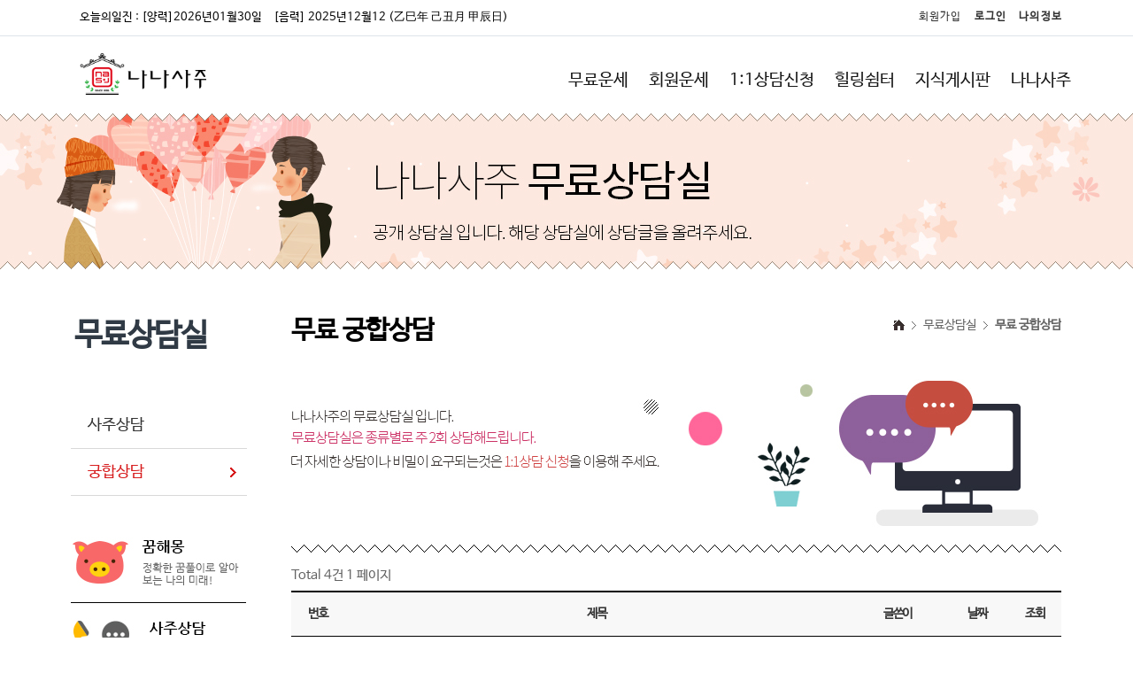

--- FILE ---
content_type: text/html; charset=utf-8
request_url: https://saju.tlogcorp.com/bbs/board.php?bo_table=free_gung
body_size: 6878
content:
<!doctype html>
<html lang="ko">
<head>
<meta charset="utf-8">
<meta http-equiv="imagetoolbar" content="no">
<meta http-equiv="X-UA-Compatible" content="IE=10,chrome=1">
<title>궁합상담 1 페이지 | 나나사주</title>
<link rel="stylesheet" href="https://saju.tlogcorp.com/css/default.css">
<link rel="stylesheet" href="https://saju.tlogcorp.com/skin/connect/basic/style.css">
<link rel="stylesheet" href="https://saju.tlogcorp.com/skin/board/saju_fb/style.css">
<link rel="stylesheet" href="/css/main_layout.css">
<link rel="shortcut icon" type="image/x-icon" href="/favicon.ico" >
<!--[if lte IE 8]>
<script src="https://saju.tlogcorp.com/js/html5.js"></script>
<![endif]-->
<script>
// 자바스크립트에서 사용하는 전역변수 선언
var g5_url       = "https://saju.tlogcorp.com";
var g5_bbs_url   = "https://saju.tlogcorp.com/bbs";
var g5_is_member = "";
var g5_is_admin  = "";
var g5_is_mobile = "";
var g5_bo_table  = "free_gung";
var g5_sca       = "";
var g5_editor    = "";
var g5_cookie_domain = "";
</script>
<script src="https://saju.tlogcorp.com/js/jquery-1.8.3.min.js"></script>
<script src="https://saju.tlogcorp.com/js/jquery.menu.js"></script>
<script src="https://saju.tlogcorp.com/js/common.js"></script>
<script src="https://saju.tlogcorp.com/js/wrest.js"></script>
<script src="/js/jquery.easing.1.3.min.js"></script>
<script src="/js/jquery.ba-dotimeout.min.js"></script>
<script src="/js/jquery.bxslider.js"></script>
<script src="/js/jquery.slideshow.js"></script>
<script src="/js/jquery.moveImageBox.js"></script>
<script src="/js/jquery.cycle.js"></script>
<script src="/js/inc.main.js"></script>
<script src="/js/jquery.bpopup.min.js"></script>
<script src="/js/jquery.scrollbox.min.js"></script>
</head>
<body >
<!-- {{{ 상당메뉴 -->

<div style="width:100%; border-bottom:1px solid #dde4e9; height:40px;">
       <div style=" width:1120px; margin:0 auto;">
         <div style="float:left;display:inline-block;padding-top:10px;padding-left:10px;">
         	  <span>오늘의일진 : </span>
            <span>[양력]2026년01월30일</span>
            <span style="margin-left:10px;">[음력]
            2025년12월12 (乙巳年 己丑月 甲辰日)            
            </span>
         </div>
         <div id="tnb" style=" font-size:12px; padding-top:5px;">
                    <li><a href="https://saju.tlogcorp.com/bbs/register.php">회원가입</a></li>
          <li><a href="https://saju.tlogcorp.com/bbs/login.php"><b>로그인</b></a></li>
                    <li><a href="https://saju.tlogcorp.com/contents/mypage.php"><b>나의정보</b></a></li>
          <!--<li><a href="https://saju.tlogcorp.com/bbs/qalist.php">1:1 문의</a></li>--> 
          <!--<li><a href="/bbs/board.php?bo_table=notice">고객센터</a></li>--> 
          <!--<li><a href="https://saju.tlogcorp.com/bbs/current_connect.php">접속자 
19</a></li>--> 
          <!--<li><a href="https://saju.tlogcorp.com/bbs/new.php">새글</a></li>--> 
        </div>
        </div>
</div>

<div id="hd01">
  <h1 id="hd_h1">궁합상담 1 페이지</h1>
  <div id="skip_to_container"><a href="#container">본문 바로가기</a></div>
  
  <div id="head_wrapper01">
  
    <div id="logo_t"><a href="https://saju.tlogcorp.com"><img src="/images/logo.jpg" style="width:150px" alt="나나사주"></a></div>
    

    
    <nav id="main_top_menu">
      <ul>
        <li data-idx="1" class="menu"><a href="/unse/ilunse/ilunse_input.php">무료운세</a></li>
        <li data-idx="2" class="menu"><a href="/unse/juyek/juyek_input.php">회원운세</a></li>
        <li data-idx="3" class="menu"><a href="/html/sub_03_99.html">1:1상담신청</a></li>        
        <!--<li data-idx="4" class="menu"><a href="/html/sub_04_99.html">무료상담실</a></li>-->                
       <!-- <li data-idx="5" class="menu"><a href="/html/sub_05_01.html">나나사주소개</a></li>-->
        <li data-idx="5" class="menu"><a href="/bbs/board.php?bo_table=healing_01">힐링쉼터</a></li>        
        <li data-idx="6" class="menu"><a href="/bbs/board.php?bo_table=jisik_01">지식게시판</a></li>
        <li data-idx="7" class="menu"><a href="/html/sub_07_01.html">나나사주</a></li>
        <!--<li data-idx="8" class="menu"><a href="/shop/list.php?ca_id=10">운세UP 쇼핑GO</a></li>-->        
        <!--<li style="padding-left:15px; padding-right:10px;"><img src="/images/top_menu_line.png" alt="" /></li>-->
      </ul>
    </nav>
  </div>
  <!--무료운세-->
  <div class="sub_wrap sub1 hide">
    <ul>
      <li class="first"><a href="/unse/ilunse/ilunse_input.php" class="de2">오늘의 운세</a></li>
      <li><a href="/unse/today/today_result.php" class="de2">띠별운세</a></li>
      <li><a href="/unse/star/star_result.php" class="de2">별자리운세</a></li>
      <!--<li><a href="/unse/lottoun/lottoun_input.php" class="de2">로또운세</a></li>-->
      <li><a href="/unse/dream/normal_input.php" class="de2">꿈해몽</a></li>
      <li><a href="/unse/wedding/wedding_input.php" class="de2">성씨로 보는 궁합이야기</a></li>
      <li><a href="/unse/bio/bio_input.php" class="de2">바이오리듬</a></li>
    </ul>
  </div>
  <!--무료운세--> 
  <!--회원운세-->
  <div class="sub_wrap sub2 hide">
    <ul>
      <li class="first"><a href="/unse/juyek/juyek_input.php" class="de2">주역운명풀이</a></li>
      <li><a href="/unse/ddi_gung/ddi_gung_input.php" class="de2">궁합이야기</a></li>
      <li><a href="/unse/mytotal/mytotal_input.php" class="de2">사주총운</a></li>
      <li><a href="/unse/tojung/tojung_input.php" class="de2">명품토정비결</a></li>
      <li><a href="/unse/dangsaju/dangsaju_input.php" class="de2">당사주 인생총운</a></li>
      <li><a href="/unse/n_yunse/n_yunse_input.php" class="de2">자평학운세</a></li>
      <li><a href="/unse/taekil/esa_taekil_input.php" class="de2">택일</a></li>
      <li><a href="/unse/name/name12_input.php">이름풀이</a></li>
    </ul>
  </div>
  <!--회원운세--> 
  <!--1:1상담신청-->
<!--  <div class="sub_wrap sub3 hide">
    <ul>
      <li class="first"><a href="" class="de2">개인사주상담(1인상담)</a></li>
      <li><a href="" class="de2">꿈해몽상담</a></li>
      <li><a href="" class="de2">궁합+사주상담(2인상담)</a></li>
      <li><a href="" class="de2">택일(결혼/이사/개업)상담</a></li>
      <li><a href="" class="de2">임신/불임상담</a></li>
      <li><a href="" class="de2">이름풀이(감명)상담</a></li>
      <li><a href="" class="de2">출산상담</a></li>
      <li><a href="" class="de2">사업투자상담</a></li>
      <li><a href="" class="de2">풍수인테리어(사업장, 주택)</a></li>      
    </ul>
  </div>
-->  <!--1:1상담신청--> 
  <!--무료상담실-->
  <div class="sub_wrap sub4 hide">
    <ul>
      <li class="first"><a href="/bbs/board.php?bo_table=free_saju" class="de2">사주상담</a></li>
      <li><a href="/bbs/board.php?bo_table=free_gung" class="de2">궁합상담</a></li>
    </ul>
  </div>
  <!--무료상담실-->
  
  <!--사주상담-->
  <div class="sub_wrap sub5 hide">
    <ul>
      <li class="first"><a href="/bbs/board.php?bo_table=healing_01" class="de2">통기수련요법</a></li>
      <li><a href="/bbs/board.php?bo_table=healing_02" class="de2">좋은 명산과 절</a></li>
      <li><a href="/bbs/board.php?bo_table=healing_03" class="de2">셀빙</a></li>
      <li><a href="/bbs/board.php?bo_table=healing_04" class="de2">판디스</a></li>

    </ul>
  </div>
  <!--사주상담--> 
  
  <!--사주상담-->
  <div class="sub_wrap sub6 hide">
    <ul>
      <li class="first"><a href="/bbs/board.php?bo_table=jisik_01" class="de2">실내풍수인테리어</a></li>
      <li><a href="/bbs/board.php?bo_table=jisik_02" class="de2">명리학에 대해</a></li>
      <li><a href="/bbs/board.php?bo_table=jisik_03" class="de2">관상성형</a></li>      
      <li><a href="/bbs/board.php?bo_table=jisik_04" class="de2">색깔사주</a></li>            
      <li><a href="/bbs/board.php?bo_table=jisik_05" class="de2">나나사주 원장님의 팁!톡!</a></li>                  
    </ul>
  </div>
  <!--사주상담--> 
  
  <!--운세게시판-->
  <div class="sub_wrap sub7 hide">
    <ul>
      <li class="first"><a href="/html/sub_07_01.html" class="de2">나나사주 소개</a></li>
      <li><a href="/html/sub_07_02.html" class="de2">사주상담안내</a></li>
      <li class="first"><a href="/bbs/board.php?bo_table=notice" class="de2">공지사항</a></li>
      <!--<li><a href="/bbs/board.php?bo_table=users_comments" class="de2">상담후기 게시판</a></li>-->
      <!--<li><a href="/bbs/board.php?bo_table=qa" class="de2">질문과답변</a></li>-->
    </ul>
  </div>
  <!--운세계시판--> 
</div>

<script>
$(function(){
	$('#main_top_menu li').mouseenter(function(){
		$('.sub_wrap').stop().slideUp('fast');
		
		var idx = $(this).data('idx');
		if(idx) $('.sub_wrap.sub'+idx).slideDown('fast');
		else $('.sub_wrap').stop().slideUp('fast');
		
		/*
		$('#main_top_menu').find('.roll').each(function(index, element) {
			$img = $(element);
			var src = $img.attr('src');
			if(src) {
				src = src.replace('_on.png', '.png');
				$img.attr('src', src);
			}
		});
		var $img = $(this).find('.roll');
		var src = $img.attr('src');
		if(src) {
			src = src.replace('_on.png', '.png');
			src = src.replace('.png', '_on.png');
			$img.attr('src', src);
		}
		*/
		
	});
  
	$('.sub_wrap').mouseleave(function(){
		$(this).stop().slideUp('fast');
	  /*
		$('#main_top_menu').find('.roll').each(function(index, element) {
			$img = $(element);
			var src = $img.attr('src');
			if(src != '') {
				src = src.replace('_on.png', '.png');
				$img.attr('src', src);
			}
		});
	*/
	});
	
});
</script>
<!-- }}} 상당메뉴 -->
<div style="height:176px; background:url('/images/tit_01_04.jpg')  no-repeat center; margin:0 auto; background-color:#dde3e7; min-width:1100px;"></div>

<!--본문시작-->
<div id="cont_wrap">
	  <section id="section_left">
  <!-- SIDE Content -->
<section id="sideContent"> 
    <div class="depth-step1">
    <p class="left_page_tit"><b>무료운세</b></p>
        <nav class="sideNavi">
      <ul>
      	<li><a href="/unse/ilunse/ilunse_input.php">오늘의운세</a></li><li><a href="/unse/today/today_result.php">띠별운세</a></li><li><a href="/unse/star/star_result.php">별자리운세</a></li><li><a href="/unse/dream/normal_input.php">꿈해몽</a></li><li><a href="/unse/wedding/wedding_input.php">성씨로보는궁합이야기</a><ul><li><a href="/unse/wedding/wedding_input.php">부부궁합</a></li><li><a href="/unse/simo/simo_input.php">고부간의궁합</a></li><li><a href="/unse/sagyo/sagyo_input.php">친구사교궁합</a></li><li><a href="/unse/saup/saup_input.php">사업동료궁합</a></li><li><a href="/unse/buha/buha_input.php">직장부하궁합</a></li><li><a href="/unse/sangsa/sangsa_input.php">직장상사궁합</a></li></ul></li><li><a href="/unse/bio/bio_input.php">바이오리듬</a></li>      </ul>
    </nav>
        <div style="width:100%;height:92px;display:block;margin-top:30px;"><a href="/unse/dream/normal_input.php"><img src="/images/left_icon_02.jpg" alt="꿈해몽" /></a></div>
    <div style="width:100%;height:199px;display:block;margin-top:0px;"><a href="/html/sub_03_99.html"><img src="/images/left_icon_03.jpg" alt="사주상담" /></a></div>
  </div>
    <div class="depth-step2">
    <p class="left_page_tit"><b>회원운세</b></p>
        <nav class="sideNavi">
      <ul>
      	<li><a href="/unse/juyek/juyek_input.php">주역운명풀이</a></li><li><a href="/unse/ddi_gung/ddi_gung_input.php">궁합이야기</a><ul><li><a href="/unse/ddi_gung/ddi_gung_input.php">띠별궁합</a></li><li><a href="/unse/sasang_gung/sasang_gung_input.php">사상체질궁합</a></li><li><a href="/unse/inner_gung/inner_gung_input.php">속궁합</a></li><li><a href="/unse/6singung/6singung_input.php">육신궁합</a></li><li><a href="/unse/outer_gung/outer_gung_input.php">자평학궁합</a></li><li><a href="/unse/sexunsetotal/sexunsetotal_input.php">19금S궁합</a></li></ul></li><li><a href="/unse/mytotal/mytotal_input.php">사주총운</a></li><li><a href="/unse/tojung/tojung_input.php">명품토정비결</a></li><li><a href="/unse/dangsaju/dangsaju_input.php">당사주 인생총운</a></li><li><a href="/unse/n_yunse/n_yunse_input.php">자평학운세</a></li><li><a href="/unse/taekil/wed_taekil_input.php">택일</a><ul><li><a href="/unse/taekil/wed_taekil_input.php">혼례택일</a></li><li><a href="/unse/taekil/esa_taekil_input.php">이사택일</a></li></ul></li><li><a href="/unse/name/name12_input.php">이름풀이</a></li>      </ul>
    </nav>
        <div style="width:100%;height:92px;display:block;margin-top:30px;"><a href="/unse/dream/normal_input.php"><img src="/images/left_icon_02.jpg" alt="꿈해몽" /></a></div>
    <div style="width:100%;height:199px;display:block;margin-top:0px;"><a href="/html/sub_03_99.html"><img src="/images/left_icon_03.jpg" alt="사주상담" /></a></div>
  </div>
    <div class="depth-step3">
    <p class="left_page_tit"><b>1:1상담신청</b></p>
        <nav class="sideNavi">
      <ul>
      	<li><a href="javascript:alert('상담예약전화: 051-816-7232')">직장인, 주부, 일반인사주 상담</a></li><li><a href=" javascript:alert('상담예약전화: 051-816-7232')">궁합+사주(2인 상담)</a></li><li><a href=" javascript:alert('상담예약전화: 051-816-7232')"> 				자영업, 장사, 샵운영, 창업문의, 가게문의, 사업투자 상담</a></li><li><a href=" javascript:alert('상담예약전화: 051-816-7232')">진료, 진학, 시험문의, 수험, 입시 상담</a></li><li><a href=" javascript:alert('상담예약전화: 051-816-7232')">택일 상담</a></li><li><a href=" javascript:alert('상담예약전화: 051-816-7232')">작명, 개명(이름)상담</a></li><li><a href=" javascript:alert('상담예약전화: 051-816-7232')">임신/불임 상담</a></li><li><a href=" javascript:alert('상담예약전화: 051-816-7232')">출산 택일</a></li>      </ul>
    </nav>
        <div style="width:100%;height:92px;display:block;margin-top:30px;"><a href="/unse/dream/normal_input.php"><img src="/images/left_icon_02.jpg" alt="꿈해몽" /></a></div>
    <div style="width:100%;height:199px;display:block;margin-top:0px;"><a href="/html/sub_03_99.html"><img src="/images/left_icon_03.jpg" alt="사주상담" /></a></div>
  </div>
    <div class="depth-step4">
    <p class="left_page_tit"><b>무료상담실</b></p>
        <nav class="sideNavi">
      <ul>
      	<li><a href="/bbs/board.php?bo_table=free_saju">사주상담</a></li><li><a href="/bbs/board.php?bo_table=free_gung">궁합상담</a></li>      </ul>
    </nav>
        <div style="width:100%;height:92px;display:block;margin-top:30px;"><a href="/unse/dream/normal_input.php"><img src="/images/left_icon_02.jpg" alt="꿈해몽" /></a></div>
    <div style="width:100%;height:199px;display:block;margin-top:0px;"><a href="/html/sub_03_99.html"><img src="/images/left_icon_03.jpg" alt="사주상담" /></a></div>
  </div>
    <div class="depth-step5">
    <p class="left_page_tit"><b>힐링쉼터</b></p>
        <nav class="sideNavi">
      <ul>
      	<li><a href="/bbs/board.php?bo_table=healing_01">통기수련요법</a></li><li><a href="/bbs/board.php?bo_table=healing_02">좋은 명산과 절</a></li><li><a href="https://saju.tlogcorp.com/bbs/board.php?bo_table=healing_03">셀빙</a></li><li><a href="https://saju.tlogcorp.com/bbs/board.php?bo_table=healing_04">판디스</a></li>      </ul>
    </nav>
        <div style="width:100%;height:92px;display:block;margin-top:30px;"><a href="/unse/dream/normal_input.php"><img src="/images/left_icon_02.jpg" alt="꿈해몽" /></a></div>
    <div style="width:100%;height:199px;display:block;margin-top:0px;"><a href="/html/sub_03_99.html"><img src="/images/left_icon_03.jpg" alt="사주상담" /></a></div>
  </div>
    <div class="depth-step6">
    <p class="left_page_tit"><b>지식게시판</b></p>
        <nav class="sideNavi">
      <ul>
      	<li><a href="/bbs/board.php?bo_table=jisik_01">실내풍수인테리어</a></li><li><a href="/bbs/board.php?bo_table=jisik_02">명리학에 대해</a></li><li><a href="/bbs/board.php?bo_table=jisik_03">관상성형</a></li><li><a href="/bbs/board.php?bo_table=jisik_04">색깔사주</a></li><li><a href="/bbs/board.php?bo_table=jisik_05">나나사주 원장님의 팁!톡!</a></li>      </ul>
    </nav>
        <div style="width:100%;height:92px;display:block;margin-top:30px;"><a href="/unse/dream/normal_input.php"><img src="/images/left_icon_02.jpg" alt="꿈해몽" /></a></div>
    <div style="width:100%;height:199px;display:block;margin-top:0px;"><a href="/html/sub_03_99.html"><img src="/images/left_icon_03.jpg" alt="사주상담" /></a></div>
  </div>
    <div class="depth-step7">
    <p class="left_page_tit"><b>나나사주</b></p>
        <nav class="sideNavi">
      <ul>
      	<li><a href="/html/sub_07_01.html">나나사주 소개</a></li><li><a href="/html/sub_07_02.html">사주상담안내</a></li><li><a href="/bbs/board.php?bo_table=notice">공지사항</a></li><li><a href="/bbs/board.php?bo_table=users_comments">상담후기 게시판</a></li><li><a href="/bbs/board.php?bo_table=qa">질문과 답변</a></li>      </ul>
    </nav>
        <div style="width:100%;height:92px;display:block;margin-top:30px;"><a href="/unse/dream/normal_input.php"><img src="/images/left_icon_02.jpg" alt="꿈해몽" /></a></div>
    <div style="width:100%;height:199px;display:block;margin-top:0px;"><a href="/html/sub_03_99.html"><img src="/images/left_icon_03.jpg" alt="사주상담" /></a></div>
  </div>
    <div class="depth-step8">
    <p class="left_page_tit"><b>마이페이지</b></p>
        <nav class="sideNavi">
      <ul>
      	<li><a href="/bbs/login.php">로그인</a></li><li><a href="/bbs/register.php">회원가입</a></li><li><a href="/bbs/register.php">개인정보처리방침</a></li><li><a href="/contents/cashform.php">캐쉬충전</a></li><li><a href="/contents/mypage.php">나의정보</a></li><li><a href="/plugin/attendance/index.php">출석</a></li>      </ul>
    </nav>
        <div style="width:100%;height:92px;display:block;margin-top:30px;"><a href="/unse/dream/normal_input.php"><img src="/images/left_icon_02.jpg" alt="꿈해몽" /></a></div>
    <div style="width:100%;height:199px;display:block;margin-top:0px;"><a href="/html/sub_03_99.html"><img src="/images/left_icon_03.jpg" alt="사주상담" /></a></div>
  </div>
    

</section>
<script type="text/javascript">
$(function() {
	// Side Navi setting
	var depth = 'step4';
	var nth0 = '4';
	var nth1 = '2';
	var nth2 = '1';
	$('.depth-' + depth).show();
	
	var $idx_li = $('.depth-' + depth + ' .sideNavi>ul>li:nth-child(' + nth1 + ')');
	$idx_li.addClass('lock');
	
	$idx_li.find('>a').addClass('lock');
	$idx_li.find('ul>li:nth-child(' + nth2 + ')>a').addClass('lock');
	$idx_li.find('>ul').show();//.show();
	
	
	var $sub_li = $('.depth-' + depth + ' .sideNavi>ul>li');
	$sub_li.bind('mouseenter',function() {
		$(this).find('ul').stop().slideDown();
	});
	
	$sub_li.bind('mouseleave', function() {
		if($(this).hasClass('lock') == false) {
			$(this).find('ul').stop().slideUp();
		}
	});
});

</script> 
<!-- //SIDE Content -->  </section>
    <!-- {{{메인콘텐츠 시작 -->
  <section id="section_content" style="width:870px">
	<div id="sub_tit100">
        <ul>
        <li class="page_tit"><b>무료 궁합상담</b></li>
        <li style="float: right;">
        <p id="location01"><a href="/"><img alt="메인페이지" src="/images/home.gif"></a><span>무료상담실</span><strong>무료 궁합상담</strong></p>
        </li>
        </ul>
     </div>

<p><img alt="상담신청" src="/images/icon_tit_04.jpg"></p>
<!--<h2 id="container_title">궁합상담<span class="sound_only"> 목록</span></h2>-->

<!-- 게시판 목록 시작 { -->
<div id="bo_list" style="width:100%">

    <!-- 게시판 카테고리 시작 { -->
        <!-- } 게시판 카테고리 끝 -->

    <!-- 게시판 페이지 정보 및 버튼 시작 { -->
    <div class="bo_fx">
        <div id="bo_list_total">
            <span>Total 4건</span>
            1 페이지
        </div>

            </div>
    <!-- } 게시판 페이지 정보 및 버튼 끝 -->

    <form name="fboardlist" id="fboardlist" action="./board_list_update.php" onsubmit="return fboardlist_submit(this);" method="post">
    <input type="hidden" name="bo_table" value="free_gung">
    <input type="hidden" name="sfl" value="">
    <input type="hidden" name="stx" value="">
    <input type="hidden" name="spt" value="">
    <input type="hidden" name="sca" value="">
    <input type="hidden" name="sst" value="wr_num, wr_reply">
    <input type="hidden" name="sod" value="">
    <input type="hidden" name="page" value="1">
    <input type="hidden" name="sw" value="">

    <div class="tbl_head01 tbl_wrap">
        <table>
        <caption>궁합상담 목록</caption>
        <thead>
        <tr>
            <th scope="col">번호</th>
                        <th scope="col">제목</th>
            <th scope="col">글쓴이</th>
            <th scope="col"><a href="/bbs/board.php?bo_table=free_gung&amp;sop=and&amp;sst=wr_datetime&amp;sod=desc&amp;sfl=&amp;stx=&amp;page=1">날짜</a></th>
            <th scope="col"><a href="/bbs/board.php?bo_table=free_gung&amp;sop=and&amp;sst=wr_hit&amp;sod=desc&amp;sfl=&amp;stx=&amp;page=1">조회</a></th>
                                </tr>
        </thead>
        <tbody>
                <tr class="">
            <td class="td_num">
            4            </td>
                        <td class="td_subject">
                
                <a href="https://saju.tlogcorp.com/bbs/board.php?bo_table=free_gung&amp;wr_id=4">
                    여성에서 남성으로 성전환한 사람의 성생활 이야기.                                    </a>

                            </td>
            <td class="td_name sv_use"><span class="sv_member">fKpd2638</span></td>
            <td class="td_date">12-16</td>
            <td class="td_num">5</td>
                                </tr>
                <tr class="">
            <td class="td_num">
            3            </td>
                        <td class="td_subject">
                
                <a href="https://saju.tlogcorp.com/bbs/board.php?bo_table=free_gung&amp;wr_id=3">
                    요즘 오픈하는 신규 PC방들.jpg                                    </a>

                            </td>
            <td class="td_name sv_use"><span class="sv_member">fKpd2638</span></td>
            <td class="td_date">09-17</td>
            <td class="td_num">2</td>
                                </tr>
                <tr class="">
            <td class="td_num">
            2            </td>
                        <td class="td_subject">
                
                <a href="https://saju.tlogcorp.com/bbs/board.php?bo_table=free_gung&amp;wr_id=2">
                    입소문 타고 시청률 떡상중이라는 막장드라마                                    </a>

                            </td>
            <td class="td_name sv_use"><span class="sv_member">fKpd2638</span></td>
            <td class="td_date">09-15</td>
            <td class="td_num">3</td>
                                </tr>
                <tr class="">
            <td class="td_num">
            1            </td>
                        <td class="td_subject">
                
                <a href="https://saju.tlogcorp.com/bbs/board.php?bo_table=free_gung&amp;wr_id=1">
                    올해 가을 결혼예정 예비부부입니다!                                    </a>

                            </td>
            <td class="td_name sv_use"><span class="sv_member">혜리</span></td>
            <td class="td_date">08-23</td>
            <td class="td_num">25</td>
                                </tr>
                        </tbody>
        </table>
    </div>

        </form>
</div>


<!-- 페이지 -->

<!-- 게시판 검색 시작 { -->
<fieldset id="bo_sch">
    <legend>게시물 검색</legend>

    <form name="fsearch" method="get">
    <input type="hidden" name="bo_table" value="free_gung">
    <input type="hidden" name="sca" value="">
    <input type="hidden" name="sop" value="and">
    <label for="sfl" class="sound_only">검색대상</label>
    <select name="sfl" id="sfl">
        <option value="wr_subject">제목</option>
        <option value="wr_content">내용</option>
        <option value="wr_subject||wr_content">제목+내용</option>
        <option value="mb_id,1">회원아이디</option>
        <option value="mb_id,0">회원아이디(코)</option>
        <option value="wr_name,1">글쓴이</option>
        <option value="wr_name,0">글쓴이(코)</option>
    </select>
    <label for="stx" class="sound_only">검색어<strong class="sound_only"> 필수</strong></label>
    <input type="text" name="stx" value="" required id="stx" class="frm_input required" size="15" maxlength="20">
    <input type="submit" value="검색" class="btn_submit">
    </form>
</fieldset>
<!-- } 게시판 검색 끝 -->

<!-- } 게시판 목록 끝 -->
	  </section>
    <!-- }}} 메인콘텐츠 끝 -->
  
    
  <div style="clear:both;width:0;height:0;line-height:1px;"></div>
</div>
<!-- }}} 콘텐츠 끝 --> 

<script type="text/javascript">
	function popup(url){
		window.open(url, "", "width=486px,height=286px,scrollbars=yes,resizable=yes");	
	}
	
	function openApparatus(obj){
		//console.log(obj.value);
		if (obj.value != ""){
			window.open(obj.value, "_blank");
		}
	}
</script> 

<!-- {{{footer 영역 -->
<div id="footer">
  <div class="footW">
    <div class="footInfo" style="margin-top:30px; margin-left:0px;">
      <ul class="fList clear" style="padding-left:0;">
        <li><a href="/html/sub_07_01.html" title="새창열림" style="background:none;">나나사주 소개</a></li>
        <li><a href="/bbs/register.php" title="새창열림"><strong>개인정보취급방침</strong></a></li>
        <li><a href="/html/sub_07_01.html" title="새창열림">찾아오시는길</a></li>
      </ul>
      <p class="txt" style="margin-top:5px;"><span class="bar">나남임 사주클리닉</span><span class="bar">대표 : 나남임</span><span class="bar">사업자등록번호 : 605-91-82576</span><span class="bar">통신판매신고 : <!--제 2013-부산수영-0167호--></span></p>
      <p class="txt" style="margin-top:5px;"><span class="bar">부산광역시 부산진구 중앙대로 680번가길 11-5 (부전동 하남빌딩 503호)</span><span class="bar">TEL 051-816-7232</span> </p>
      <p class="txt" style="margin-top:20px;">Copyright &copy; nanasaju.com. All rights reserved. Design by <a href="https://tlog.kr" target="_blank">TLOG</a> 
      <a href="https://tlog.kr/tl_status" target="_blank"><span style="margin-left:5px">유지보수 by TLOG</span></a></p>
	<span style="opacity:0"><a href="https://tloghost.com/" target="_blank" style="opacity:0">홈페이지제작 티로그몰</a></span>	
    </div>
    <!--    <div class="footCo">
      <label for="footSelect" class="blind">관련사 바로가기</label>
      <select id="footSelect" name="selectAgency" onchange="openApparatus(this)">
        <option value="">관련사 바로가기</option>
        <option value="사이트주소" >제휴사 </option>
      </select>
    </div>
--> </div>
</div>

<!-- }}} footer -->

<script>
$(function() {
	// 폰트 리사이즈 쿠키있으면 실행
	font_resize("container", get_cookie("ck_font_resize_rmv_class"), get_cookie("ck_font_resize_add_class"));
});
</script>



<!-- ie6,7에서 사이드뷰가 게시판 목록에서 아래 사이드뷰에 가려지는 현상 수정 -->
<!--[if lte IE 7]>
<script>
$(function() {
    var $sv_use = $(".sv_use");
    var count = $sv_use.length;

    $sv_use.each(function() {
        $(this).css("z-index", count);
        $(this).css("position", "relative");
        count = count - 1;
    });
});
</script>
<![endif]-->
<script>
$(document).ready(function(){
	$('body').on("selectstart", function(event){ return false; });
	$('body').on("dragstart", function(event){ return false; });
	$('body').on("contextmenu", function(event){ return false; });
});
</script>
<script defer src="https://static.cloudflareinsights.com/beacon.min.js/vcd15cbe7772f49c399c6a5babf22c1241717689176015" integrity="sha512-ZpsOmlRQV6y907TI0dKBHq9Md29nnaEIPlkf84rnaERnq6zvWvPUqr2ft8M1aS28oN72PdrCzSjY4U6VaAw1EQ==" data-cf-beacon='{"version":"2024.11.0","token":"9846323043504274aeba62a624e0537f","r":1,"server_timing":{"name":{"cfCacheStatus":true,"cfEdge":true,"cfExtPri":true,"cfL4":true,"cfOrigin":true,"cfSpeedBrain":true},"location_startswith":null}}' crossorigin="anonymous"></script>
</body>
</html>

<!-- 사용스킨 : saju_fb -->


--- FILE ---
content_type: text/css
request_url: https://saju.tlogcorp.com/css/main_layout.css
body_size: 6595
content:
@charset "utf-8";
/*@import url(http://fonts.googleapis.com/earlyaccess/nanumgothic.css);*/
@import url(/webfont/nanumbarungothic.css);

/* 초기화 */
html {overflow-y:scroll}
body {margin:0;padding:0;font-size:0.82em;font-family:'NanumBarunGothic', NGNormal, dotum, applegothic, sans-serif;}
html, h1, h2, h3, h4, h5, h6, form, fieldset, img {margin:0;padding:0;border:0}
h1, h2, h3, h4, h5, h6 {font-size:1em;font-family:'NanumBarunGothic', NGNormal, dotum, applegothic, sans-serif;}
article, aside, details, figcaption, figure, footer, header, hgroup, menu, nav, section {display:block}

#hd ul, nav ul, #ft ul {margin:0;padding:0;list-style:none}
legend {position:absolute;margin:0;padding:0;font-size:0;line-height:0;text-indent:-9999em;overflow:hidden}
label, input, button, select, img {vertical-align:middle}
input, button {margin:0;padding:0;font-family:'NanumBarunGothic', NGNormal, dotum, applegothic, sans-serif;font-size:1em}
button {cursor:pointer}
/*메인메뉴*/

.clfix:after    {content: "."; display: block; height: 0px; clear: both; visibility: hidden}
.clfix    {display: inline-block}
.clfix    {display: block}
* html .clfix    {height: 1%} /* Hides from IE-mac */
.clfix    {zoom:1} /*for IE 5.5-7*/

#hd01 {margin: 0px auto; padding: 0px 0px 0px 0px; /*background: url('/images/top_menu_bg.png') no-repeat center;*/ width: 100%; height:87px; min-width:1100px;  z-index:12; position: relative; clear:both}
#hd02 {margin: 0px auto; padding: 0px 0px 0px 0px; background-color:#e7e1db; width: 100%; z-index:12; position: relative; clear:both}

#contents {	min-width:1120px; margin: 0 auto; margin-bottom:20px; clear:both;}

#cont_wrap {	margin: 0px auto 0px; width: 1120px; overflow: hidden; clear: both; position: relative; z-index: 0; min-height: 850px; position:relative}
#section_left {float:left; margin:0 0 0 -1px; width:210px; background:#fff; min-height:600px; margin-bottom:40px;}
#section_content {float:left; margin: 0px 0px 40px 40px; padding-top:10px; width: 700px; overflow: hidden; position:relative;font-size:15px; color:#626262;line-height:1.7em;}
#section_right {float:left; margin:0 0 0 -1px; width:210px; background:#fff; min-height:600px; margin-bottom:40px;}
#section_right div.box {
	width:200px; height:800px;margin-left:10px;
}

#sideContent {color:#303a45; border-color: currentColor rgb(217, 217, 217); width: 200px; min-height: 850px; }





#head_wrapper01 {position:relative;margin:0 auto;padding:0px;width:1100px;zoom:1;}
#head_wrapper01:after {display:block;visibility:hidden;clear:both;content:""}




#main_top_menu { width: 1120px; overflow: hidden; margin:0 auto; height:87px;}
#main_top_menu p { float: left; width: 250px;}
#main_top_menu ul { float: right; width: 930px; overflow: hidden; padding-top:20px; margin:0px; margin-top:10px; padding-bottom:15px; text-align:right;}
#main_top_menu li { padding: 0px 0px 0px 20px;  color:#009ce7; line-height:40px; letter-spacing:0px; font-size: 1.45em; margin-bottom:0px; font-weight:100; display:inline-block;}

.menu a:link, .menu a:visited {color:#161616;text-decoration:none}
.menu a:hover, .menu a:focus, .menu a:active {color:#d71d1e;}


.sub_wrap a:link, .sub_wrap a:visited {color:#212121;text-decoration:none}
.sub_wrap a:hover, .sub_wrap a:focus, .sub_wrap a:active {color:#212121; text-decoration:underline;}

.sub_wrap {
	position: absolute;
	/*top:111px;*/
	/*background-image:url('/images/top_menu_s_bg.jpg');*/
	  
	/*background-color:#212121;*/
	background-color:#ffffff;
	 
	border-bottom:1px solid black;
	height:50px;
	width:100%;
	/*bottom:-40px;*/
}
.sub_wrap ul {
	/*background-color:#ddd;*/
	width:1000px;
	margin:0 auto;
	text-align:right;
	font-size:1.2em;
}
.sub_wrap li {
	list-style:none;
	line-height:40px;
	padding: 5px 15px;
	display:inline-block;
	font-size:1em;
}
.sub_wrap.hide {
	display:none;
}

/* 패딩으로 서버 메뉴 위치 설정 */
.sub_wrap.sub1 ul {	text-align:left;}
.sub_wrap.sub1 ul li.first { padding-left: 180px; }

.sub_wrap.sub2 ul {	text-align:left;}
.sub_wrap.sub2 ul li.first { padding-left: 180px; }


.sub_wrap.sub3 ul {	text-align:left;}
.sub_wrap.sub3 ul li.first { padding-left: 0px; }

.sub_wrap.sub4 ul {	text-align:left;}
.sub_wrap.sub4 ul li.first { padding-left: 500px; }

.sub_wrap.sub5 ul {	text-align:left;}
.sub_wrap.sub5 ul li.first { padding-left: 580px; }

.sub_wrap.sub6 ul {	text-align:left;}
.sub_wrap.sub6 ul li.first { padding-left: 350px; }


#logo_t { position:absolute; top:10px; z-index:10; padding:5px 0 0}


/* 상단 회원가입 등 링크 */
#tnb {float:right;margin:0;padding:0;list-style:none;zoom:1; margin-top:0px;font-size:0.6em }
#tnb:after {display:block;visibility:hidden;clear:both;content:""}
#tnb li {float:left;margin:0 0 0 0px; padding-left:0px;}
#tnb a {display:inline-block;padding:0 0 0 14px;height:28px;color:#333;letter-spacing:0.1em;line-height:2.4em}
#tnb a:focus, #tnb a:hover, #tnb a:active {text-decoration:underline}
#tnb img {margin-right:3px}



.login_btn {font-size:12px; background: rgb(255, 147, 32); border-width: 1px 1px 1px 0px; border-style: solid solid solid none; border-color: rgb(247, 135, 15) rgb(247, 135, 15) rgb(247, 135, 15) currentColor; width: 63px; height: 29px; text-align: center; color: rgb(255, 255, 255); line-height: 29px; margin-top: 20px; cursor: pointer; display:inline-block}
.join_btn {font-size:12px;background: rgb(73, 178, 233); border-width: 1px 1px 1px 0px; border-style: solid solid solid none; border-color: rgb(48, 153, 221) rgb(48, 153, 221) rgb(48, 153, 221) currentColor; width: 63px; height: 29px; text-align: center; color: rgb(255, 255, 255); line-height: 29px; margin-top: 20px; cursor: pointer; display:inline-block;}
.adm_btn{font-size:12px;background: rgb(232, 24, 12); border-width: 1px 1px 1px 0px; border-style: solid solid solid none; border-color: rgb(232, 24, 12) rgb(232, 24, 12) rgb(232, 24, 12) currentColor; width: 63px; height: 29px; text-align: center; color: rgb(255, 255, 255); line-height: 29px; margin-top: 20px; cursor: pointer; display:inline-block;}



.btn100 { padding-top:20px;padding-bottom:20px;font-size:17px;background: rgb(73, 178, 233); border-width: 1px 1px 1px 0px; border-style: solid solid solid none; border-color: rgb(48, 153, 221) rgb(48, 153, 221) rgb(48, 153, 221) currentColor; width: 180px; text-align: center; color: rgb(255, 255, 255); line-height: 29px; margin-top: 20px; cursor: pointer; display:inline-block; vertical-align:top;}
.btn200 { padding-top:20px;padding-bottom:20px;font-size:17px;background: rgb(73, 178, 233); border-width: 1px 1px 1px 0px; border-style: solid solid solid none; border-color: rgb(48, 153, 221) rgb(48, 153, 221) rgb(48, 153, 221) currentColor; width: 180px; text-align: center; color: rgb(255, 255, 255); line-height: 29px; margin-top: 20px; cursor: pointer; display:inline-block; vertical-align:top}


/*메인롤링*/

#main_roll_fin { left:0px;	width:100%;	height:20px; visibility: visible;}


#mib100 ul, #mib100 li{list-style:none;margin:0;padding:0}
#mib100 img{border:none}

#mib100 {width:100%;height:563px;position:relative;overflow:hidden;}
#mib100 .imgSet{position:relative}
#mib100 .imgSet li{position:absolute;	width:100%;	text-align:center;}
#mib100 .imgSet li.bg1{	background-image: url('/images/main_roll_01_bg.jpg');	background-repeat: no-repeat;	background-position: center top; background-color:#fff;}
#mib100 .imgSet li.bg2{	background-image: url('/images/main_roll_02_bg.jpg');	background-repeat: no-repeat;	background-position: center top; background-color:#fff;}
#mib100 .imgSet li.bg3{	background-image: url('/images/main_roll_03_bg.jpg');	background-repeat: no-repeat;	background-position: center top; background-color:#fff;}
#mib100 .imgSet li.bg4{	background-image: url('/image/main_roll_s_bg.jpg');	background-repeat: no-repeat;	background-position: center top; background-color:#d8f0ef;}
#mib100 .imgSet li.bg5{	background-image: url('/image/main_roll_s_bg.jpg');	background-repeat: no-repeat;	background-position: center top; background-color:#ececec;}
#mib100 .menuSet{position:absolute;top:30px;width:100%;text-align:center;margin-left:85px;}
#mib100 .menuSet li{display:inline;cursor:pointer;margin:0 6px 0 0}
#mib100 .btnSet{position:absolute;width:100%;}
#mib100 .dir{position:relative;max-width:1500px;top:220px;margin:0 auto}
#mib100 .prev{position:absolute;left:50px;cursor:pointer}
#mib100 .next{position:absolute;right:50px;cursor:pointer}






/*메인컨텐츠*/
#main_cont2000 {margin-left:50%; width:398px; z-index:11; background-color:#FFF; height:340px; left:158px; top:100px; position:absolute;border:1px solid #e1e1e1;}
#main_cont2000 ul {padding:0px;}  
#main_cont2000 ul li{ overflow:hidden;}
#main_cont2000 h5 {padding-left:20px;  color:#0054a6; line-height:40px; letter-spacing:-1px; font-size: 1.34em; margin-bottom:0px; font-weight:100;}   

#main_cont2100 {margin-left:50%; margin-top:0px; width:400px; z-index:11; height:184px; left:158px; top:441px; position:absolute;}
#main_cont2100 ul {padding:0px;}  
#main_cont2100 ul li{ overflow:hidden;}
#main_cont2100 h5 {padding-left:20px;  color:#0054a6; line-height:40px; letter-spacing:-1px; font-size: 1.34em; margin-bottom:0px; font-weight:100;}   
 

#main_cont3000 { position:relative; margin:0 auto; width:1120px; z-index:11; clear:both; margin-top:15px; padding-bottom:10px; height:92px; clear:both}
#main_cont3000 ul { margin:auto; padding:0px; position: relative;}  
#main_cont3000 ul li{ overflow:hidden; float:left; padding:0 10px;}  
/*------------------------------------------------*/



#main_cont4000 { margin:0 auto; width:1120px; clear:both; margin-top:10px; padding-bottom:0px; height:230px; clear:both}
#main_cont4000 ul { margin:auto; padding:0px; position: relative;}  
#main_cont4000 ul li{ float:left;}  
#main_cont4000 h5 {padding-left:10px;  color:#000; line-height:40px; letter-spacing:-1px; font-size: 1.38em; margin-bottom:0px; font-weight:100;} 
.ms01{ width:340px; position:absolute; height:150px; background-image:url('/image/main_cont_04_bg.png');background-repeat: no-repeat;	background-position: center top;}
.ms02{ width:325px; left:370px; position:absolute; height:150px; background-image:url('/image/main_cont_04_bg.png');background-repeat: no-repeat;	background-position: center top;} 
.ms03{ width:201px; left:898px; position:absolute; height:251px; background-image:url('/image/main_cont_04_bg.png');background-repeat: no-repeat;	background-position: center top; border-left:1px solid #dde4e9;border-right:1px solid #dde4e9;}


#m_c_01 { width:340px; position:relative;}
#m_c_01 ul{ width:100%; padding-right:350px;}
#m_c_01 ul li{ color:#930;}

#m_c_02 { width:325px;}
#m_c_02 ul{ padding:0 50px 0 0;}
#m_c_02 ul l1{ color:#930;}



.m_c_img_01 { position:absolute; top:0px; left:150px}



#main_cont5000 { margin:0 auto; width:1120px; clear:both; padding:10px 0; height:155px; clear:both}
#main_cont5000 ul { margin:auto; padding:0px; position: relative;}  
#main_cont5000 ul li{ overflow:hidden; float:left;}  
.bb { padding-right:9px;}


#main_cont6000 { position:relative; margin:0 auto; width:1120px; z-index:11; clear:both; margin-top:15px; padding-bottom:10px; height:92px; clear:both}
#main_cont6000 ul { margin:auto; padding:0px; position: relative;}  
#main_cont6000 ul li{ overflow:hidden; float:left; padding:0 10px;}  


.m_c_03 { width:340px; position:relative;}
.m_c_03 ul{ width:100%; padding-right:350px;}
.m_c_03 ul li{ color:#930;}




#cont100 { position:relative; margin:0 auto; width:100%; clear:both; margin-top:15px; padding-bottom:10px; clear:both}
#cont100 ul { margin:auto; padding:0px; position: relative; border-bottom:1px solid #999;}  
#cont100 ul li{ overflow:hidden; float:left; padding:0 10px;}  


.m_c_04 { width:425px; position:relative;}
.m_c_04 ul{ width:100%; padding-right:350px;}
.m_c_04 ul li{ color:#930;}

.m_c_img_04 { position:absolute; top:50px; left:290px}
.m_c_img_05 { position:absolute; top:20px; left:290px}



#cont_m { width:430px; margin:0; padding:0 0 0 0;}
#cont_m ul{ margin:0; padding:20px 0 0 0; float:left; overflow:hidden;}
#cont_m ul li{ margin:0; padding:0 0 0 0; float:left; overflow:hidden;}


#polls {}
#polls ul {}
#polls ul li { float:left;}

#top_con_01 { width:180px; position:relative; height:185px; color:#707070; }
#top_con_01 ul{ width:100%; }
#top_con_01 ul li{ width:100%; float:left; padding-left:20px; }

.t_c_img_01 { position:absolute; top:80px; left:45px;}
.t_c_img_02 { position:absolute; top:80px; left:45px;}








/*서브타이틀*/

#location01 {	text-align: left; color: rgb(102, 102, 102); padding-left:5px}
#location01 span {background: url("/images/bgLocation.gif") no-repeat 0px; padding-left: 13px; font-size: 0.9em; margin-left: 8px; display: inline-block;}
#location01 strong {background: url("/images/bgLocation.gif") no-repeat 0px; padding-left: 13px; font-size: 0.9em; margin-left: 8px; display: inline-block;}

/*#sub_tit { margin-bottom:0px; margin-top:12px;border-bottom:1px solid #dde4e9; height:100px; }*/
#sub_tit100 { margin-bottom:0px; margin-top:40px; height:74px; position:relative; }
#sub_tit100 ul{ margin:0px; padding:0px;}
#sub_tit100 ul li{ float:left;  margin:0px; padding:0px; overflow:hidden;}
#sub_tit100 h5{ letter-spacing:-1px; font-size: 1.34em; margin-bottom:0px; font-weight:500; color:#5674b9; padding:13px 0; position:absolute; left:5px; top:70px;}
#sub_tit100 .p{ margin-bottom:0px; font-weight:500; color:#666666; padding:13px 0; position:absolute; left:5px; top:100px;}

.page_tit { line-height:40px; letter-spacing:-1px; font-size:30px; color:#000; font-weight:bold;}
.left_page_tit { padding:50px 0 50px 5px; line-height:50px; letter-spacing:-1px; font-size:35px;}

#sub_tit101 { margin-bottom:0px; margin-top:27px; height:0px; position:relative; }
#sub_tit101 ul{ margin:0px; padding:0px;}
#sub_tit101 ul li{ float:left;  margin:0px; padding:0px; overflow:hidden;}
#sub_tit101 h5{ letter-spacing:-1px; font-size: 1.34em; margin-bottom:0px; font-weight:500; color:#5674b9; padding:13px 0; position:absolute; left:5px; top:70px;}
#sub_tit101 .p{ margin-bottom:0px; font-weight:500; color:#666666; padding:13px 0; position:absolute; left:5px; top:100px;}


.board_tit {letter-spacing:0px; font-size: 1.55em;  font-weight:100;}
#board_s02 { width:350px;}
#board_s02 ul {width:350px; margin:0px; padding:0px; padding:20px 0 0 0px} 
#board_s02 h5 {	background: url("/images/txt_tit_01.gif") no-repeat left 22px; padding-left:20px;  color:#303a45; line-height:40px; letter-spacing:-1px; font-size: 1.34em; margin-bottom:0px; font-weight:100}
#board_s02 ul li{ overflow:hidden; padding:0px 0} 




/*탭*/
.boxTab {	overflow: hidden; clear: both; border-bottom-color: rgb(217, 217, 217); border-bottom-width: 1px; border-bottom-style: solid; position: relative; margin-bottom:15px;}
.boxTab li {	margin: 0px -1px 0px 0px; width: 140px; float: left; box-sizing: border-box;}
.boxTab li a {
	border-width: 1px 1px 0px;
	border-style: solid solid none;
	border-color: rgb(217, 217, 217) rgb(217, 217, 217) currentColor;
	text-align: center;
	color: rgb(102, 102, 102);
	line-height: 40px;
	font-family: 'NanumBarunGothic';
	font-size: 16px;
	display: block;
	margin-top: 10px;
}
.boxTab li a:hover {	background: rgb(215, 29, 30); border: 1px solid rgb(215, 29, 30); color: rgb(255, 255, 255); font-size: 16px; text-decoration:none}
.boxTab li a:focus {	background: rgb(215, 29, 30); border: 1px solid rgb(215, 29, 30); color: rgb(255, 255, 255); font-size: 16px;}
.boxTab li a:active {	background: rgb(215, 29, 30); border: 1px solid rgb(215, 29, 30); color: rgb(255, 255, 255); font-size: 16px;}
.boxTab li a.on {	background: rgb(215, 29, 30); border: 1px solid rgb(215, 29, 30); color: rgb(255, 255, 255); font-size: 16px;}

.boxTab01 {	overflow: hidden; clear: both; border-bottom-color: rgb(217, 217, 217); border-bottom-width: 1px; border-bottom-style: solid; position: relative; margin-bottom:15px;}
.boxTab01 li {	margin: 0px -1px 0px 0px; width: 250px; float: left; box-sizing: border-box;}
.boxTab01 li a {	border-width: 1px 1px 0px; border-style: solid solid none; border-color: rgb(217, 217, 217) rgb(217, 217, 217) currentColor; text-align: center; color: rgb(102, 102, 102); line-height: 50px; font-family:'NanumBarunGothic'; font-size: 1.3em; display: block;}
.boxTab01 li a:hover {	background: rgb(215, 29, 30); border: 1px solid rgb(215, 29, 30); color: rgb(255, 255, 255); font-size: 1.3em; text-decoration:none}
.boxTab01 li a:focus {	background: rgb(215, 29, 30); border: 1px solid rgb(215, 29, 30); color: rgb(255, 255, 255); font-size: 1.3em;}
.boxTab01 li a:active {	background: rgb(215, 29, 30); border: 1px solid rgb(215, 29, 30); color: rgb(255, 255, 255); font-size: 1.3em;}
.boxTab01 li a.on {	background: rgb(215, 29, 30); border: 1px solid rgb(215, 29, 30); color: rgb(255, 255, 255); font-size: 1.3em;}



/*테이블*/


.table01 { width:100%; border-collapse:collapse; border-bottom-width:1px; border-bottom-style:solid; border-top-style:solid; border-top-width:3px; border-top-color:#2285c6; margin:0 auto}
.table01 th,.table01 td { margin:0; padding:6px}
.table01 th{border-collapse:collapse; border-bottom-width:1px; border-bottom-style:solid; border-top-style:solid; border-top-width:1px; border-color:#CCC; border-left-style:solid; border-left-width:1px; border-right-style:solid; border-right-width:1px}
.table01 td{border-collapse:collapse; border-bottom-width:1px; border-bottom-style:solid; border-top-style:solid; border-top-width:1px; border-color:#CCC; border-left-style:solid; border-left-width:0px; border-right-style:solid; border-right-width:0px}
.table01 .tt{ letter-spacing:-1px; font-size: 1.34em; margin-bottom:0px; font-weight:500; padding:13px 10px;}

.table02 { width:100%; border-collapse:collapse; border-bottom-width:1px; border-bottom-style:solid; border-top-style:solid; border-top-width:2px; border-top-color:#000;}
.table02 th,.table02 td { margin:0; padding:16px}
.table02 th{border-collapse:collapse; border-bottom-width:0px; border-bottom-style:solid; border-top-style:solid; border-top-width:0px; border-color:#CCC; border-left-style:solid; border-left-width:0px; border-right-style:solid; border-right-width:0px}
.table02 td{border-collapse:collapse; border-bottom-width:1px; border-bottom-style:solid; border-top-style:solid; border-top-width:0px; border-color:#CCC; border-left-style:solid; border-left-width:0px; border-right-style:solid; border-right-width:0px}

.table00 { width:100%; border-collapse:collapse; border-bottom-width:0px; border-bottom-style:solid; border-top-style:solid; border-top-width:0px; border-top-color:#000;}
.table00 th,.table02 td { margin:0; padding:15px}
.table00 th{border-collapse:collapse; border-bottom-width:0px; border-bottom-style:solid; border-top-style:solid; border-top-width:0px; border-color:#CCC; border-left-style:solid; border-left-width:0px; border-right-style:solid; border-right-width:0px}
.table00 td{border-collapse:collapse; border-bottom-width:0px; border-bottom-style:solid; border-top-style:solid; border-top-width:0px; border-color:#CCC; border-left-style:solid; border-left-width:0px; border-right-style:solid; border-right-width:0px}




#history { margin:0px; padding:0px;}
#history ul {margin:0px; padding:0 0 0 300px; }
#history ul li{ float:left;}

#his_table { width:100%; border-collapse:collapse; border-bottom-width:1px; border-bottom-style:solid; border-top-style:solid; border-top-width:3px; border-top-color:#000000; margin:0 auto;}
#his_table th,#his_table td { margin:0; padding:20px 20px;}
#his_table th{border-collapse:collapse; border-bottom-width:1px; border-bottom-style:solid; border-top-style:solid; border-top-width:1px; border-color:#CCC; border-left-style:solid; border-left-width:1px; border-right-style:solid; border-right-width:1px}
#his_table td{border-collapse:collapse; border-bottom-width:1px; border-bottom-style:solid; border-top-style:solid; border-top-width:1px; border-color:#CCC; border-left-style:solid; border-left-width:0px; border-right-style:solid; border-right-width:0px}


#mov_table { width:100%; border-collapse:collapse; border-bottom-width:1px; border-bottom-style:solid; border-top-style:solid; border-top-width:3px; border-top-color:#000000; margin:0 auto;}
#mov_table th,#mov_table td { margin:0; padding:10px 20px;}
#mov_table th{border-collapse:collapse; border-bottom-width:1px; border-bottom-style:solid; border-top-style:solid; border-top-width:1px; border-color:#CCC; border-left-style:solid; border-left-width:1px; border-right-style:solid; border-right-width:1px}
#mov_table td{border-collapse:collapse; border-bottom-width:1px; border-bottom-style:solid; border-top-style:solid; border-top-width:1px; border-color:#CCC; border-left-style:solid; border-left-width:0px; border-right-style:solid; border-right-width:0px}


#table { width:100%; border-collapse:collapse; border-bottom-width:1px; border-bottom-style:solid; border-top-style:solid; border-top-width:3px; border-top-color:#d71d1e;}
#table th,#table td { margin:0; padding:6px}
#table th{border-collapse:collapse; border-bottom-width:1px; border-bottom-style:solid; border-top-style:solid; border-top-width:1px; border-color:#CCC; border-left-style:solid; border-left-width:1px; border-right-style:solid; border-right-width:1px}
#table td{border-collapse:collapse; border-bottom-width:1px; border-bottom-style:solid; border-top-style:solid; border-top-width:1px; border-color:#CCC; border-left-style:solid; border-left-width:1px; border-right-style:solid; border-right-width:1px}



#table05 { width:100%; border-collapse:collapse; border-bottom-width:1px; border-bottom-style:solid; border-top-style:solid; border-top-width:3px; border-top-color:#d71d1e; margin:0 auto}
#table05 th,#table05 td { margin:0; padding:6px}
#table05 th{border-collapse:collapse; border-bottom-width:1px; border-bottom-style:solid; border-top-style:solid; border-top-width:1px; border-color:#CCC; border-left-style:solid; border-left-width:1px; border-right-style:solid; border-right-width:1px}
#table05 td{border-collapse:collapse; border-bottom-width:1px; border-bottom-style:solid; border-top-style:solid; border-top-width:1px; border-color:#CCC; border-left-style:solid; border-left-width:0px; border-right-style:solid; border-right-width:0px}
#table05 .tt{ letter-spacing:-1px; font-size: 1.34em; margin-bottom:0px; font-weight:500; padding:13px 10px;}

#table06 { width:98%; border-collapse:collapse; border-bottom-width:1px; border-bottom-style:solid; border-top-style:solid; border-top-width:3px; border-top-color:#d71d1e; margin:0 auto}
#table06 th,#table06 td { margin:0; padding:10px}
#table06 th{border-collapse:collapse; border-bottom-width:1px; border-bottom-style:solid; border-top-style:solid; border-top-width:1px; border-color:#CCC; border-left-style:solid; border-left-width:1px; border-right-style:solid; border-right-width:1px}
#table06 td{border-collapse:collapse; border-bottom-width:1px; border-bottom-style:solid; border-top-style:solid; border-top-width:1px; border-color:#CCC; border-left-style:solid; border-left-width:0px; border-right-style:solid; border-right-width:0px}
#table06 .tt{ letter-spacing:-1px; font-size: 1.34em; margin-bottom:0px; font-weight:500; padding:13px 10px;}

#table07 { width:98%; border-collapse:collapse; border-bottom-width:1px; border-bottom-style:solid; border-top-style:solid; border-top-width:3px; border-top-color:#333; margin:0 auto}
#table07 th,#table06 td { margin:0; padding:10px}
#table07 th{border-collapse:collapse; border-bottom-width:1px; border-bottom-style:solid; border-top-style:solid; border-top-width:1px; border-color:#CCC; border-left-style:solid; border-left-width:1px; border-right-style:solid; border-right-width:1px}
#table07 td{border-collapse:collapse; border-bottom-width:1px; border-bottom-style:solid; border-top-style:solid; border-top-width:1px; border-color:#CCC; border-left-style:solid; border-left-width:0px; border-right-style:solid; border-right-width:0px}
#table07 .tt{ letter-spacing:-1px; font-size: 1.34em; margin-bottom:0px; font-weight:500; padding:13px 10px;}




#sub_txt { margin-bottom:20px;line-height:1.7em;word-break:break-all}
#sub_txt h1 { background: url("/images/h1_icon.jpg") no-repeat left 12px;color:#303a45; line-height:40px; letter-spacing:-2.5px; font-size:23px; margin-bottom:0px;padding-left:24px;}
#sub_txt h5 {	background: url("/images/txt_tit_01.gif") no-repeat left 15px; padding-left:20px;  color:#303a45; line-height:40px; letter-spacing:-1px; font-size: 1.34em; margin-bottom:0px; font-weight:100}
#sub_txt p { padding:0px; margin:0px; color:#464646;padding:0 0 5px 0;  }
#sub_txt ul { color:#464646;margin:0px; padding-left:20px; padding-bottom:10px; overflow: hidden}
#sub_txt ul li { color:#464646; margin-bottom:0px;padding:0 0 5px 0; overflow: hidden}
#sub_txt ul li dd { color:#464646; margin-bottom:0px;padding:5px 0; overflow: hidden}

.tit_txt01 { line-height:40px; letter-spacing:-1px; font-size: 1.5em;}
.tit_txt02 { line-height:27px; letter-spacing:-1px; font-size: 1.15em;}
.tit_txt03 { line-height:27px; letter-spacing:-1px; font-size: 1.3em;}
.tit_txt04 { line-height:27px; letter-spacing:-1px; font-size: 2.5em;}

.sub_txt h5 {	background: url("/images/txt_tit_01.gif") no-repeat left 15px; padding-left:20px;  color:#303a45; line-height:40px; letter-spacing:-1px; font-size: 1.34em; margin-bottom:0px; font-weight:100}

.sub_doc_01 { width:100%; position:relative; line-height:30px; letter-spacing:-1px; font-size:1.18em; color:#06C}
.sub_doc_01 li{ padding:0 0 0 10px;  }

#sub_doc_01 { width:100%; position:relative; line-height:40px; letter-spacing:-1px; font-size:1.15em;}
#sub_doc_01 ul { padding:0 0 0 350px;}

#sub_doc_02 { width:100%; position:relative; line-height:40px; letter-spacing:-1px; font-size:1.15em;}
#sub_doc_02 ul { padding:0 0 0 390px;}

#sub_doc_02_ { width:100%; position:relative; line-height:40px; letter-spacing:-1px; font-size:1.15em;}
#sub_doc_02_ ul { padding:0 350px 0 0;}


#sub_doc_03 { width:100%; position:relative; letter-spacing:-1px; font-size:1.3em;}
#sub_doc_03 ul { padding:0 430px 0 0;}

#sub_doc_04 { width:100%; position:relative;}
#sub_doc_04 ul { padding:0 0 0 450px;}

#sub_doc_05 { width:100%; position:relative;}
#sub_doc_05 ul { padding:0 0 0 450px;}

#sub_doc_06 { width:100%; position:relative;}
#sub_doc_06 ul { padding:0 0 0 170px;}

#sub_doc_07 { width:100%; position:relative; height:300px}
#sub_doc_07 ul { padding:0 0 0 250px;}

#sub_doc_08 { width:100%; position:relative; height:220px}
#sub_doc_08 ul { padding:0 0 0 410px;}

#sub_doc_09 { width:100%; position:relative;}
#sub_doc_09 ul { padding:0 0 0 470px;}

#sub_doc_10 { width:100%; position:relative;}
#sub_doc_10 ul { padding:0 0 0 430px;}

#sub_doc_11 { width:100%; position:relative;}
#sub_doc_11 ul { padding:0 0 0 420px;}

#sub_doc_12 { width:100%; position:relative;}
#sub_doc_12 ul { padding:0 0 0 350px;}


#doc03 { width:100%; margin-bottom:20px; margin-top:10px;}
#doc03 p { margin:0px; color:#707070; padding:0 0 5px 0px; color:#C06  }
#doc03 ul { margin:0px; padding-left:160px; padding-bottom:30px; padding-top:20px; overflow: hidden}
#doc03 ul li{ margin:0px; padding-left:5px; padding-bottom:0px; overflow: hidden;} 
.doc_img_06 { width:100%; background: url("/images/apt_intro_img_03.jpg") no-repeat 0px; height:130px; position: relative; background-position-x:10px; background-position-y:20px; display: inline-block; padding:0 0 0 0px }

#doc04 { width:100%; margin-bottom:20px; margin-top:10px;}
#doc04 p { margin:0px; color:#707070; padding:0 0 5px 0px; color:#C06  }
#doc04 ul { margin:0px; padding-left:160px; padding-bottom:30px; padding-top:20px; overflow: hidden}
#doc04 ul li{ margin:0px; padding-left:5px; padding-bottom:0px; overflow: hidden;} 
.doc_img_07 { width:100%; background: url("/images/apt_intro_img_02.jpg") no-repeat 0px; height:130px; position: relative; background-position-x:10px; background-position-y:20px; display: inline-block; padding:0 0 0 0px }


.sub_doc_img_01_ { position:absolute; top:0px; left:515px}
.sub_doc_img_02 { position:absolute; top:-20px; left:490px}
.sub_doc_img_03 { position:absolute; top:40px; left:433px}
.sub_doc_img_04 { position:absolute; top:440px; left:23px}
.sub_doc_img_05 { position:absolute; top:440px; left:433px}
.sub_doc_img_06 { position:absolute; top:29px; left:10px}
.sub_doc_img_07 { position:absolute; top:29px; left:10px}
.sub_doc_img_08 { position:absolute; top:30px; left:0px}
.sub_doc_img_09 { position:absolute; top:0px; left:500px}
.sub_doc_img_10 { position:absolute; top:410px; left:10px}
.sub_doc_img_11 { position:absolute; top:10px; left:10px}
.sub_doc_img_12 { position:absolute; top:21px; left:10px}
.sub_doc_img_13 { position:absolute; top:0px; left:10px}


#left_icon { width:100%;}
#left_icon ul { width:100px; height:200px;}
#left_icon li {}
.s_cont_img_01 { position:absolute; top:0px; left:0px}





#soa_info { width:100%; margin:0px; padding:0px;}
#soa_info ul { width:100%; margin:0px; padding:0px;}
#soa_info ul li{ width:30%; margin:0px; padding:0 8px; float:left; height:270px}




#q_menu {  margin:0 0 0 600px; padding:0px; top:160px; position:absolute; z-index:200; text-align:center; left:50%;}
#q_menu ul{ margin:0px; padding:0px; width:54px;}
#q_menu ul li{  overflow:hidden; padding-bottom:10px;}



#q_menu_s {  margin:0 0 0 570px; padding:0px; top:390px; position:absolute; z-index:200; text-align:center; left:50%;}
#q_menu_s ul{ margin:0px; padding:0px; width:54px;}
#q_menu_s ul li{  overflow:hidden; padding-bottom:10px;}



.link {	overflow: hidden; clear: both; margin:0 auto; text-align:center;width: 300px; padding:20px 0; }
.link li {width: 300px;	 float: left; box-sizing: border-box;}

.link li a {border-width: 1px 1px 1px; border-style: solid; border-color: rgb(217, 217, 217) rgb(217, 217, 217); text-align: center; color: rgb(255, 255, 255); background: rgb(239, 68, 24) ;line-height: 60px;font-size: 1.2em; display: block;}
.link li a:hover {	background: rgb(215, 29, 30); border: 1px solid rgb(215, 29, 30); color: rgb(255, 255, 255); font-size: 1.2em; text-decoration:none}
.link li a:focus {	background: rgb(215, 29, 30); border: 1px solid rgb(215, 29, 30); color: rgb(255, 255, 255); font-size: 1.2em;}
.link li a:active {	background: rgb(215, 29, 30); border: 1px solid rgb(215, 29, 30); color: rgb(255, 255, 255); font-size: 1.2em;}









#footer { background-color:#f7f7f7 ; margin: 0px auto; min-width:1100px; height: 170px; border-top:1px solid #e1e1e1;}
#footer .footW {	margin: 0px auto; width: 1100px; height: 170px; overflow: hidden; position: relative;}
#footer .footW .footInfo .fList li a {	background: url("/images/bu_footBar.gif") no-repeat left 2px; padding: 0px 12px; color: #666; float: left; display: block;}
#footer .footW .footInfo .fList li:first-child a {	padding-left: 0px;list-style:none;}
.clear {	clear: both; display: block !important; content: "";}
.clear::after {	clear: both; display: block !important; content: "";}

#footer .footW .footInfo .txt {	color:#666;}
#footer .footW .footInfo .txt span.bar {	background: url("/images/bu_footBar.gif") no-repeat right 2px; padding: 0px 8px 0px 0px; margin-right: 8px;}
#footer .footW .footCo {	top: 20px; right: 0px; position: absolute;}
.blind {	left: -50000px !important; top: -50000px; position: absolute;}
#footer .footW .footCo select {	background: rgb(101, 101, 101); border: 1px solid rgb(101, 101, 101); width: 228px; height: 26px; color:#666;}
#footer .footW .footCo .visitorM p {	background: rgb(77, 77, 77); height: 30px; text-align: center; color:#666; line-height: 30px; float: left;}
#footer .footW .footCo .visitorM p.today {	width: 107px; margin-right: 1px;}
#footer .footW .footCo .visitorM p.total {	width: 120px;}






/*사이드메뉴*/
#sideContent { width: 200px; height: 100%; overflow: hidden; min-height: 1px;}

/* side navi */
#sideContent button.showSide {	top: 43px; right: -57px; display: none; position: absolute; opacity: 0.5;}
#sideContent button.showSide:hover {opacity: 1;}
#sideContent button.showSide:focus {opacity: 1;}
#sideContent button.showSide:active {opacity: 1;}
#sideContent div {display: none;}
#sideContent h1 {border-width: 0px 0px; border-color: currentColor rgb(217, 217, 217, 217); text-align: center; colo:r#303a45; padding-top:0px; font-size:26px;}
#sideContent h1 span {font-size: 0.5em; margin-top: 5px; display: block;}

.sideNavi {	display: block;}
.sideNavi li {	background: rgb(255, 255, 255); border-bottom-color: rgb(217, 217, 217); border-bottom-width: 1px; border-bottom-style: solid;}
.sideNavi li a { padding: 16px 0px 16px 20px; color: rgb(51, 51, 51); font-size: 1.34em; display: block;}
.sideNavi li a:hover {	background: url("/images/bgSideNavi.gif") no-repeat 94%; color: rgb(215, 29, 30);}
.sideNavi li a:focus {	background: url("/images/bgSideNavi.gif") no-repeat 94%; color: rgb(230, 0, 0);}
.sideNavi li a:active {	background: url("/images/bgSideNavi.gif") no-repeat 94%; color: rgb(230, 0, 0);}
.sideNavi li a.on {	background: url("/images/bgSideNavi.gif") no-repeat 94%; color: rgb(215, 29, 30);}
.sideNavi li a.lock {	background: url("/images/bgSideNavi.gif") no-repeat 94%; color: rgb(215, 29, 30);}
.sideNavi li ul {padding: 15px 0px 15px 20px; border-top-color: rgb(217, 217, 217); border-top-width: 1px; border-top-style: solid; display: none;}
.sideNavi li ul li {margin: 0px 0px 5px; border: 0px currentColor;}
.sideNavi li ul li a {background: url("/images/bgSideNaviSub.gif") no-repeat 0px; padding: 0px 0px 0px 10px; font-size: 1em;}
.sideNavi li ul li a:hover {	background: url("/images/bgSideNaviSub_on.gif") no-repeat 0px;}
.sideNavi li ul li a:focus {	background: url("/images/bgSideNaviSub_on.gif") no-repeat 0px;}
.sideNavi li ul li a:active {	background: url("/images/bgSideNaviSub_on.gif") no-repeat 0px;}
.sideNavi li ul li a.on {	background: url("/images/bgSideNaviSub_on.gif") no-repeat 0px;}
.sideNavi li ul li a.lock {	background: url("/images/bgSideNaviSub_on.gif") no-repeat 0px;}


li {
	list-style:none;
}

.saju-info-memo {
	text-align:center; color:#c24d56; font-size: 19px;
}

#namegung-box, #dream-box {
	border-top:0px solid #333;
	border-bottom:0px solid #999;
}

#namegung-box h3, #dream-box h3 {
	font-size:19px;
	
	padding:1em;
	text-align:center;
	color:#06C;
	background-color:#fff;
}
#namegung-box .input {
	text-align:center;
}
#namegung-box .fl {
	display:inline-block;
	padding:2em;
}

#dream-box p{
	text-align:center;
	padding:1em;
}

#dream-box p input {
	font-size:16px;
	line-height:22px;
	border:1px solid #ddd;
	padding:4px;
}



/* 사주폼 */
#saju-box {
	border-top:0px solid #333;
	border-bottom:0px solid #999;
	padding:10px;
}
.line_c {margin:10px 0 30px 0; width:100%; height:9px; background-image:url(/images/line_05.png)}
.line_d {margin:40px 0 10px 0; width:100%; height:9px; background-image:url(/images/line_05.png)}

#saju-box h3 {
	font-size:16px;
	text-align:center;
	padding:0.4em;
	border-bottom:1px dashed #F30;
}

#saju-box .memo {
	padding:1em;
	background-color:#efefef;
	border-radius:6px;
	margin-bottom : 10px;
}

#saju-box .info {
	text-align:center;
	color:#096;
	font-weight:bold;
	padding:0.5em;
}

#saju-box .input {
	text-align:center;
	line-height:30px;
}

#saju-box .input input, #saju-box .input select {
	/*font-size:18px;*/
}

#saju-box .input {
	/*font-size:18px;*/
}


/* 사주폼 결과 */
.saju-info {
	background-color:#fff;
	padding:10px;
	margin-bottom:10px;
	border-radius:10px;
}
.saju-info h2 {
	font-size:16px;
	padding:5px;
}
.saju-info .detail {
	padding:5px;
}

.saju-info a.btn {
	margin-left:20px;
	background-color:#066;
	display:inline-block;
	padding:4px;
	color:#fff;
	border-radius:2px;
}




nav.nav {
	padding:5px 0;
	line-height:30px;
}
nav.nav {
	border-top:1px dashed red;
}
nav.nav a {
	border-radius: 4px;
	display:inline-block;
	padding:2px 5px;
	text-decoration:none;
	background-color:#06F;
	color:#fff;
	margin-right:5px;
}

.li-memo {
	border:1px solid #ddd;
	border-radius:4px;
	margin-bottom:5px;
}
.li-memo > h3 {
	padding:6px 10px;
	background-color:#eee;
}
.li-memo > p,.li-memo > div.memo {
	margin:0;
	padding:6px 10px;
}
.li-memo li {
	list-style:none;
	margin:0;
	padding:0 10px;
}

.li-memo .gc {
	border-top:1px dashed #aaa;
	padding-top:5px;
	margin-top:5px;
}
.li-memo .title {
	color:#036;
	font-weight:bold;
}


.table-sasang {
	border-collapse:collapse;
	width:96%;
	text-align:center;
	margin:5px;
	display:inline-table;
}

.table-sasang th,.table-sasang td {
	border:1px solid #ddd;
	padding:0.4em;
}
.table-sasang th {
	background-color:#eee;
}

.table-sasang input {
	margin-right:10px;
}

/*이름풀이*/
table.table-n {
	border-collapse: collapse;
	width: 96%;
	display: inline-table;
}
.table-n th, .table-n td {
	border: 1px solid #ccc;
	text-align: center;
	padding: 0.4em;
}
.table-n th {
	background-color: #eee;
}
.table-n input.txt {
	border: 1px solid #ddd;
	padding: 0.4em;
}
.table-n input.btn {
	border: 0;
	padding: 0.4em;
	background-color: #963;
	color: #FFF;
	border-radius: 2px;
}

.table-n1 {
	min-width: 310px;
	border-collapse: collapse;
	display: inline-table;
	margin-top: 10px;
}
.table-n1 td, .table-n1 th {
	border: 1px solid #333;
	text-align: center;
	padding: 0.4em;
}
.table-n1 th {
	background-color: #eee;
}
.table-n2 {
	min-width: 240px;
	border-collapse: collapse;
	display: inline-table;
	margin: 20px;
}
.table-n2 td, .table-n2 th {
	border: 1px solid #333;
	text-align: center;
	padding: 0.4em;
}
.table-n2 th {
	background-color: #eee;
}
.table-n2 .bgi td {
	background-color: #aaa;
}
.table-n2 .graph td {
	vertical-align: bottom;
	padding: 0;
	background-color: #ccc;
}
.table-n2 .graph td div {
	display: inline-block;
	width: 20px;
	vertical-align: bottom;
}
h3.nh {
	text-align: center;
	color: #06F;
	font-size: 16px;
}

.ddi_icon {
	text-align:center;
	padding-bottom:20px;
	border-bottom:1px #000000 dashed;
}


--- FILE ---
content_type: text/css
request_url: https://saju.tlogcorp.com/webfont/nanumbarungothic.css
body_size: -42
content:
@charset "utf-8"; 

/*
 * Hangeul NanumBarunGothic Font
 */
@font-face {
 font-family: 'NanumBarunGothic';
 src: url(NanumBarunGothicWeb.eot);
 src: url(NanumBarunGothicWeb.eot?#iefix) format('embedded-opentype'),
      url(NanumBarunGothicWeb.woff) format('woff'),
      url(NanumBarunGothicWeb.ttf) format('truetype');
}
@font-face {
 font-family: 'NanumBarunGothicBold';
 src: url(NanumBarunGothicWebBold.eot);
 src: url(NanumBarunGothicWebBold.eot?#iefix) format('embedded-opentype'),
      url(NanumBarunGothicWebBold.woff) format('woff'),
      url(NanumBarunGothicWebBold.ttf) format('truetype');
}
@font-face {
 font-family: 'NanumBareunGothicLight';
 src: url(NanumBarunGothicWebLight.eot);
 src: url(NanumBarunGothicWebLight.eot?#iefix) format('embedded-opentype'),
      url(NanumBarunGothicWebLight.woff) format('woff'),
      url(NanumBarunGothicWebLight.ttf) format('truetype');
}

--- FILE ---
content_type: application/javascript
request_url: https://saju.tlogcorp.com/js/jquery.moveImageBox.js
body_size: 708
content:
;(function($){
$.fn.moveImageBox=function(options){
	var opt={
		flag:true,
		motionSpeed:600,        //모션속도
		autoRollingTime:3000,    //자동롤링속도(밀리초)
		oldAutoRollingTime:3000
	}
	$.extend(opt,options);
	return this.each(function(){
		var $this=$(this);
		var $imgSet=$this.find('.imgSet');
		var $imgList=$this.find('.imgSet li');
		var $menuSet=$this.find('.menuSet');
		var $menuList=$this.find('.menuSet li.idx');
		var $nextBtn=$this.find('.next');
		var $prevBtn =$this.find('.prev');
		
		var $playBtn =$this.find('.play');
		var $startBtn = $this.find('.start');
		var $stopBtn = $this.find('.stop'); 

		var listNum=$imgList.length;
		var currentImg=0;
		var oldCurrentImg=-1
		var timerId=0;
		var dir='next';
		init();

		function init(){
			setCss();
			setMouseEvent();
			setEnterFrame();
			setAnimation();
		}

		function setCss(){
			$imgSet.css({'position':'relative'});
			$imgList.css({'position':'absolute'});						
			for(var i=0;i<listNum;i++){
				if(i==currentImg){
					$imgList.eq(i).show();
				}else{
					$imgList.eq(i).hide();
				}
			}			
		}

		function setMouseEvent(){
			$this.bind('mouseenter',function(){
				clearInterval(timerId);
			})
			$this.bind('mouseleave',function(){
				setEnterFrame();
			})
			$menuList.bind('mouseenter',function(){
				currentImg=$(this).index();
				setAnimation();
			});

			$prevBtn.bind('mouseenter',function(){
				setReplace($(this).find('img'),'src','_off','_on');
			}).bind('mouseleave',function(){
				setReplace($(this).find('img'),'src','_on','_off');
			}).bind('click',function(){
				dir='prev';
				changeBtn();
			});
			$nextBtn.bind('mouseenter',function(){
				setReplace($(this).find('img'),'src','_off','_on');
			}).bind('mouseleave',function(){
				setReplace($(this).find('img'),'src','_on','_off');
			}).bind('click',function(){
				dir='next';
				changeBtn();
			});
				
			
			$playBtn.bind('click', function() {
				opt.flag = !(opt.flag);
				if(opt.flag) {
					setReplace($(this).find('img'),'src','_play','_stop');	
				}
				else {
					setReplace($(this).find('img'),'src','_stop','_play');
				}
			});
				
		    $stopBtn.bind('click', function() {
				setFlag(false);
			});
			
			$startBtn.bind('click', function() {
				setFlag(true);
			});
		
		}
		
		function setFlag(f) {
			opt.flag = f;
			if(f) {
				changeCurrent();
			}
		}

		function changeCurrent(){
			if(opt.flag) {
				if(dir=='next'){
					currentImg=++currentImg%listNum;
				}else{
					currentImg=(currentImg==0)?listNum-1:--currentImg%listNum;
				}
				setAnimation();
			}
		}
		function changeBtn() {
			if(dir=='next'){
				currentImg=++currentImg%listNum;
			}else{
				currentImg=(currentImg==0)?listNum-1:--currentImg%listNum;
			}
			setAnimation();
		}
		

		function setEnterFrame(){
			timerId=setInterval(changeCurrent,opt.autoRollingTime);			
		}

		function setAnimation(){
			$imgList.eq(oldCurrentImg).stop(true,true).fadeOut(opt.motionSpeed);
			$imgList.eq(currentImg).stop(true,true).fadeIn(opt.motionSpeed);

			setReplace($menuList.eq(oldCurrentImg).find('img'),'src','_on','_off');
			setReplace($menuList.eq(currentImg).find('img'),'src','_off','_on');
			$menuList.eq(oldCurrentImg).removeClass('select');
			$menuList.eq(currentImg).addClass('select');	
			oldCurrentImg=currentImg;
		}

		function setReplace(_mc,_attr,_old,_new){
			var str=_mc.attr(_attr);
			if(String(str).search(_old)!=-1){
				_mc.attr(_attr,str.replace(_old,_new));
			}
		}
	})
}
})(jQuery)